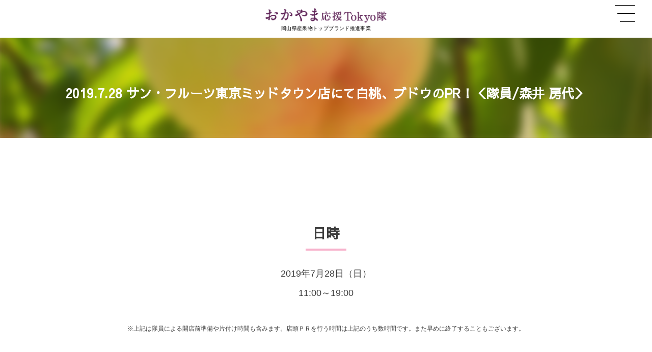

--- FILE ---
content_type: text/html; charset=UTF-8
request_url: https://www.okayamaoentai.com/2019_pr11
body_size: 14022
content:
<!DOCTYPE html><html lang="ja"><head prefix="og: http://ogp.me/ns# fb: http://ogp.me/ns/fb# article: http://ogp.me/ns/article#"><meta charset="utf-8" /><meta name="viewport" content="width=device-width,initial-scale=1,minimum-scale=1,user-scalable=yes" /><meta name="description" content="日時 2019年7月28日（日）11:00～19:00 ※上記は隊員による開店前準備や片付け時間も含みます。店頭ＰＲを行う時間は上記のうち数時間です。また早めに終了することもございます。 担当隊員 実施内容 岡山県産白桃、ブドウの試食提供＆PR 場所 サン・フルーツ 東京ミッドタウン店東京都港区赤坂9-7-4 　2019年 PRスケジュール一覧　" /><meta name="keywords" content="2019おかやま応援隊" /><meta property="og:title" content="2019.7.28 サン・フルーツ東京ミッドタウン店にて白桃、ブドウのPR！＜隊員/森井 房代＞" /><meta property="og:type" content="article" /><meta property="og:url" content="https://www.okayamaoentai.com/2019_pr11" /><meta property="og:image" content="https://www.okayamaoentai.com/wp-content/uploads/2021/02/白桃４.jpg" /><meta property="og:image:width" content="2048" /><meta property="og:image:height" content="1536" /><meta property="og:description" content="日時 2019年7月28日（日）11:00～19:00 ※上記は隊員による開店前準備や片付け時間も含みます。店頭ＰＲを行う時間は上記のうち数時間です。また早めに終了することもございます。 担当隊員 実施内容 岡山県産白桃、ブドウの試食提供＆PR 場所 サン・フルーツ 東京ミッドタウン店東京都港区赤坂9-7-4 　2019年 PRスケジュール一覧　" /><meta property="og:site_name" content="おかやま応援TOKYO隊" /><link rel="canonical" href="https://www.okayamaoentai.com/2019_pr11" /><title>2019.7.28 サン・フルーツ東京ミッドタウン店にて白桃、ブドウのPR！＜隊員/森井 房代＞  |  おかやま応援TOKYO隊</title>
<meta name='robots' content='max-image-preview:large' />
<link rel="dns-prefetch" href="//connect.facebook.net" /><link rel="dns-prefetch" href="//secure.gravatar.com" /><link rel="dns-prefetch" href="//api.pinterest.com" /><link rel="dns-prefetch" href="//jsoon.digitiminimi.com" /><link rel="dns-prefetch" href="//b.hatena.ne.jp" /><link rel="dns-prefetch" href="//platform.twitter.com" /><meta http-equiv="Last-Modified" content="金, 12 3月 2021 16:10:52 +0900" /><link rel="pingback" href="https://www.okayamaoentai.com/xmlrpc.php" /><link rel='dns-prefetch' href='//ajax.googleapis.com' />
<link rel="alternate" type="application/rss+xml" title="おかやま応援TOKYO隊 &raquo; フィード" href="https://www.okayamaoentai.com/feed" />
<link rel="alternate" type="application/rss+xml" title="おかやま応援TOKYO隊 &raquo; コメントフィード" href="https://www.okayamaoentai.com/comments/feed" />
<link rel="alternate" type="application/rss+xml" title="おかやま応援TOKYO隊 &raquo; 2019.7.28 サン・フルーツ東京ミッドタウン店にて白桃、ブドウのPR！＜隊員/森井 房代＞ のコメントのフィード" href="https://www.okayamaoentai.com/2019_pr11/feed" />
<link rel="alternate" title="oEmbed (JSON)" type="application/json+oembed" href="https://www.okayamaoentai.com/wp-json/oembed/1.0/embed?url=https%3A%2F%2Fwww.okayamaoentai.com%2F2019_pr11" />
<link rel="alternate" title="oEmbed (XML)" type="text/xml+oembed" href="https://www.okayamaoentai.com/wp-json/oembed/1.0/embed?url=https%3A%2F%2Fwww.okayamaoentai.com%2F2019_pr11&#038;format=xml" />
<style id='wp-img-auto-sizes-contain-inline-css' type='text/css'>
img:is([sizes=auto i],[sizes^="auto," i]){contain-intrinsic-size:3000px 1500px}
/*# sourceURL=wp-img-auto-sizes-contain-inline-css */
</style>
<style id='wp-block-heading-inline-css' type='text/css'>
h1:where(.wp-block-heading).has-background,h2:where(.wp-block-heading).has-background,h3:where(.wp-block-heading).has-background,h4:where(.wp-block-heading).has-background,h5:where(.wp-block-heading).has-background,h6:where(.wp-block-heading).has-background{padding:1.25em 2.375em}h1.has-text-align-left[style*=writing-mode]:where([style*=vertical-lr]),h1.has-text-align-right[style*=writing-mode]:where([style*=vertical-rl]),h2.has-text-align-left[style*=writing-mode]:where([style*=vertical-lr]),h2.has-text-align-right[style*=writing-mode]:where([style*=vertical-rl]),h3.has-text-align-left[style*=writing-mode]:where([style*=vertical-lr]),h3.has-text-align-right[style*=writing-mode]:where([style*=vertical-rl]),h4.has-text-align-left[style*=writing-mode]:where([style*=vertical-lr]),h4.has-text-align-right[style*=writing-mode]:where([style*=vertical-rl]),h5.has-text-align-left[style*=writing-mode]:where([style*=vertical-lr]),h5.has-text-align-right[style*=writing-mode]:where([style*=vertical-rl]),h6.has-text-align-left[style*=writing-mode]:where([style*=vertical-lr]),h6.has-text-align-right[style*=writing-mode]:where([style*=vertical-rl]){rotate:180deg}
/*# sourceURL=https://www.okayamaoentai.com/wp-includes/blocks/heading/style.min.css */
</style>
<style id='wp-block-paragraph-inline-css' type='text/css'>
.is-small-text{font-size:.875em}.is-regular-text{font-size:1em}.is-large-text{font-size:2.25em}.is-larger-text{font-size:3em}.has-drop-cap:not(:focus):first-letter{float:left;font-size:8.4em;font-style:normal;font-weight:100;line-height:.68;margin:.05em .1em 0 0;text-transform:uppercase}body.rtl .has-drop-cap:not(:focus):first-letter{float:none;margin-left:.1em}p.has-drop-cap.has-background{overflow:hidden}:root :where(p.has-background){padding:1.25em 2.375em}:where(p.has-text-color:not(.has-link-color)) a{color:inherit}p.has-text-align-left[style*="writing-mode:vertical-lr"],p.has-text-align-right[style*="writing-mode:vertical-rl"]{rotate:180deg}
/*# sourceURL=https://www.okayamaoentai.com/wp-includes/blocks/paragraph/style.min.css */
</style>
<style id='wp-block-list-inline-css' type='text/css'>
ol,ul{box-sizing:border-box}:root :where(.wp-block-list.has-background){padding:1.25em 2.375em}
/*# sourceURL=https://www.okayamaoentai.com/wp-includes/blocks/list/style.min.css */
</style>
<style id='wp-block-library-inline-css' type='text/css'>
:root{--wp-block-synced-color:#7a00df;--wp-block-synced-color--rgb:122,0,223;--wp-bound-block-color:var(--wp-block-synced-color);--wp-editor-canvas-background:#ddd;--wp-admin-theme-color:#007cba;--wp-admin-theme-color--rgb:0,124,186;--wp-admin-theme-color-darker-10:#006ba1;--wp-admin-theme-color-darker-10--rgb:0,107,160.5;--wp-admin-theme-color-darker-20:#005a87;--wp-admin-theme-color-darker-20--rgb:0,90,135;--wp-admin-border-width-focus:2px}@media (min-resolution:192dpi){:root{--wp-admin-border-width-focus:1.5px}}.wp-element-button{cursor:pointer}:root .has-very-light-gray-background-color{background-color:#eee}:root .has-very-dark-gray-background-color{background-color:#313131}:root .has-very-light-gray-color{color:#eee}:root .has-very-dark-gray-color{color:#313131}:root .has-vivid-green-cyan-to-vivid-cyan-blue-gradient-background{background:linear-gradient(135deg,#00d084,#0693e3)}:root .has-purple-crush-gradient-background{background:linear-gradient(135deg,#34e2e4,#4721fb 50%,#ab1dfe)}:root .has-hazy-dawn-gradient-background{background:linear-gradient(135deg,#faaca8,#dad0ec)}:root .has-subdued-olive-gradient-background{background:linear-gradient(135deg,#fafae1,#67a671)}:root .has-atomic-cream-gradient-background{background:linear-gradient(135deg,#fdd79a,#004a59)}:root .has-nightshade-gradient-background{background:linear-gradient(135deg,#330968,#31cdcf)}:root .has-midnight-gradient-background{background:linear-gradient(135deg,#020381,#2874fc)}:root{--wp--preset--font-size--normal:16px;--wp--preset--font-size--huge:42px}.has-regular-font-size{font-size:1em}.has-larger-font-size{font-size:2.625em}.has-normal-font-size{font-size:var(--wp--preset--font-size--normal)}.has-huge-font-size{font-size:var(--wp--preset--font-size--huge)}.has-text-align-center{text-align:center}.has-text-align-left{text-align:left}.has-text-align-right{text-align:right}.has-fit-text{white-space:nowrap!important}#end-resizable-editor-section{display:none}.aligncenter{clear:both}.items-justified-left{justify-content:flex-start}.items-justified-center{justify-content:center}.items-justified-right{justify-content:flex-end}.items-justified-space-between{justify-content:space-between}.screen-reader-text{border:0;clip-path:inset(50%);height:1px;margin:-1px;overflow:hidden;padding:0;position:absolute;width:1px;word-wrap:normal!important}.screen-reader-text:focus{background-color:#ddd;clip-path:none;color:#444;display:block;font-size:1em;height:auto;left:5px;line-height:normal;padding:15px 23px 14px;text-decoration:none;top:5px;width:auto;z-index:100000}html :where(.has-border-color){border-style:solid}html :where([style*=border-top-color]){border-top-style:solid}html :where([style*=border-right-color]){border-right-style:solid}html :where([style*=border-bottom-color]){border-bottom-style:solid}html :where([style*=border-left-color]){border-left-style:solid}html :where([style*=border-width]){border-style:solid}html :where([style*=border-top-width]){border-top-style:solid}html :where([style*=border-right-width]){border-right-style:solid}html :where([style*=border-bottom-width]){border-bottom-style:solid}html :where([style*=border-left-width]){border-left-style:solid}html :where(img[class*=wp-image-]){height:auto;max-width:100%}:where(figure){margin:0 0 1em}html :where(.is-position-sticky){--wp-admin--admin-bar--position-offset:var(--wp-admin--admin-bar--height,0px)}@media screen and (max-width:600px){html :where(.is-position-sticky){--wp-admin--admin-bar--position-offset:0px}}

/*# sourceURL=wp-block-library-inline-css */
</style><style id='wp-block-spacer-inline-css' type='text/css'>
.wp-block-spacer{clear:both}
/*# sourceURL=https://www.okayamaoentai.com/wp-includes/blocks/spacer/style.min.css */
</style>
<style id='dp-ex-blocks-blog-card-style-inline-css' type='text/css'>
body .deb-blog-card{position:relative;padding:20px;font-size:13.5px;line-height:1.6;max-width:860px;margin:var(--spacing-block-top, 40px) auto var(--spacing-block-bottom, 40px) auto;border:1px solid var(--deb-bc-border-color, rgba(170,170,170,0.48));border-radius:3px;-webkit-box-shadow:0 1px 1px rgba(0,0,0,0.05);box-shadow:0 1px 1px rgba(0,0,0,0.05);background-color:var(--deb-bc-bg-color, #fff);background-image:var(--deb-bc-bg-gradient, none);color:var(--deb-bc-font-color, #4b535a);-webkit-transition:all .3s ease;transition:all .3s ease}body .deb-blog-card>*{-webkit-box-sizing:border-box;box-sizing:border-box}body .deb-blog-card img{margin:0;padding:0}body .deb-blog-card a.deb-bc-anchor{color:var(--deb-bc-font-color, #4b535a);text-decoration:none;display:block}body .deb-blog-card a.deb-bc-anchor:hover{color:var(--deb-bc-font-color, #4b535a);text-decoration:none}body .deb-blog-card.has-label{margin-top:54px}body .deb-blog-card.has-label a.deb-bc-anchor{margin-top:14px}body .deb-blog-card:hover{-webkit-box-shadow:0 8px 24px -18px rgba(0,0,0,0.8);box-shadow:0 8px 24px -18px rgba(0,0,0,0.8)}body .deb-blog-card:hover img{-webkit-filter:none;filter:none;opacity:1}body .deb-blog-card.is-striped-background{background-image:repeating-linear-gradient(135deg, transparent, transparent 5px, rgba(255,255,255,0.22) 5px, rgba(255,255,255,0.22) 10px)}body p.deb-bc-headinig{position:absolute;top:-17px;display:-webkit-box;display:-ms-flexbox;display:flex;-webkit-box-align:center;-ms-flex-align:center;align-items:center;gap:8px;margin:0;padding:6px 8px;line-height:1.4;border-radius:3px;font-size:13px;border:1px solid var(--deb-bc-border-color, rgba(170,170,170,0.48));background-color:var(--deb-bc-bg-color, #fff);background-image:var(--deb-bc-bg-gradient, none)}body .deb-bc-wrap-content{display:-webkit-box;display:-ms-flexbox;display:flex}body .deb-bc-image-area{position:relative;width:120px;height:120px;display:inline-block;vertical-align:top;margin:0 0 0 15px;padding:0;-webkit-box-shadow:0 4px 10px -6px rgba(0,0,0,0.8);box-shadow:0 4px 10px -6px rgba(0,0,0,0.8);-webkit-transition:all .3s ease;transition:all .3s ease}body .deb-bc-image-area.pos-l{margin:0 15px 0 0}body .deb-bc-image-area:hover{-webkit-box-shadow:0 8px 20px -12px rgba(0,0,0,0.8);box-shadow:0 8px 20px -12px rgba(0,0,0,0.8);-webkit-transform:translateY(-3px);-ms-transform:translateY(-3px);transform:translateY(-3px)}body .deb-bc-image-area figure{width:100%;height:100%;margin:auto;padding:0}body .deb-bc-image-area img.deb-bc-image{width:100%;height:100%;-o-object-fit:cover;object-fit:cover}body .deb-bc-wrap-title-desc{display:inline-block;width:calc(100% - 135px);vertical-align:top}body .deb-bc-title{font-weight:bold;font-size:17px;line-height:1.4;vertical-align:top;margin-bottom:15px}body .deb-bc-desc{max-height:64px;overflow:hidden}body .deb-bc-footer{display:table;width:100%;margin-top:15px}body .deb-bc-footer.pos-l{text-align:right}body .deb-bc-footer img.bc-favicon{width:16px;height:16px;margin:0;padding:0;vertical-align:middle}body .deb-bc-footer .site-name{display:inline-block;font-size:11px;line-height:1.4;margin-left:15px;vertical-align:middle;opacity:.68}@media only screen and (max-width: 667px){body .deb-blog-card{padding:12px;font-size:12px}body .deb-blog-card .deb-bc-image-area{width:95px;height:95px}body .deb-blog-card .deb-bc-wrap-title-desc{width:calc(100% - 110px)}body .deb-bc-title{font-size:15px}body .deb-bc-desc{max-height:58px}}

/*# sourceURL=https://www.okayamaoentai.com/wp-content/plugins/dp-ex-blocks/css/dp-ex-blocks/blog-card/style.css */
</style>
<style id='dp-ex-blocks-button-style-inline-css' type='text/css'>
.deb-button.is-style-stripe a.btn,.deb-button.is-style-stripe a.deb-btn{background-image:repeating-linear-gradient(135deg, transparent, transparent 3px, rgba(255,255,255,0.2) 3px, rgba(255,255,255,0.2) 6px)}.deb-button.is-style-stripe a.btn::after,.deb-button.is-style-stripe a.deb-btn::after{background-image:repeating-linear-gradient(135deg, transparent, transparent 3px, rgba(255,255,255,0.2) 3px, rgba(255,255,255,0.2) 6px)}.deb-button .deb-button--inner{display:inline-block;vertical-align:middle;line-height:1.48}.deb-button.al-l a.btn,.deb-button.al-l a.deb-btn{margin:0 auto 0 0}.deb-button.al-c a.btn,.deb-button.al-c a.deb-btn{margin:0 auto}.deb-button.al-r a.btn,.deb-button.al-r a.deb-btn{margin:0 0 0 auto}body .entry a.btn,body .widget-box a.btn{text-decoration:none}body .entry a.btn:hover,body .widget-box a.btn:hover{text-decoration:none}body .entry a.deb-button-link.full-w,body .widget-box a.deb-button-link.full-w{display:block;width:100%}body .entry a.deb-button-link.bold,body .widget-box a.deb-button-link.bold{font-weight:bold}body .entry a.btn,body .entry a.deb-btn,body .widget-box a.btn,body .widget-box a.deb-btn{display:-webkit-box;display:-ms-flexbox;display:flex;width:-webkit-fit-content;width:-moz-fit-content;width:fit-content;-webkit-box-pack:center;-ms-flex-pack:center;justify-content:center;-webkit-box-align:center;-ms-flex-align:center;align-items:center;gap:6px;border-radius:var(--deb-btn--border-radius, inherit)}body .entry a.btn i,body .entry a.deb-btn i,body .widget-box a.btn i,body .widget-box a.deb-btn i{line-height:1}body .entry a.deb-btn,body .widget-box a.deb-btn{padding:var(--btn-ver-pd, 14px) var(--btn-hor-pd, 22px);color:var(--deb-btn--text-color, inherit);border:2px solid;border-color:var(--deb-btn--border-color, inherit);border-width:var(--deb-btn--border-width, 2px);background-color:var(--deb-btn--background-color, inherit);background-image:var(--deb-btn--background-gradient, inherit);margin:10px auto;text-decoration:none;text-align:center;font-weight:normal;line-height:initial;-webkit-transition:all .3s ease;transition:all .3s ease}body .entry a.deb-btn:hover,body .widget-box a.deb-btn:hover{text-decoration:none;color:var(--deb-btn--text-color, inherit);-webkit-box-shadow:0 6px 14px -4px var(--shadow-color, rgba(0,0,0,0.34));box-shadow:0 6px 14px -4px var(--shadow-color, rgba(0,0,0,0.34))}body .entry a.deb-btn:hover.shadow,body .widget-box a.deb-btn:hover.shadow{-webkit-box-shadow:0 18px 10px -10px var(--shadow-color, rgba(0,0,0,0.34));box-shadow:0 18px 10px -10px var(--shadow-color, rgba(0,0,0,0.34))}body .entry a.deb-btn.shadow,body .widget-box a.deb-btn.shadow{-webkit-box-shadow:0 6px 14px -4px var(--shadow-color, rgba(0,0,0,0.34));box-shadow:0 6px 14px -4px var(--shadow-color, rgba(0,0,0,0.34))}body .entry a.deb-btn:active,body .widget-box a.deb-btn:active{-webkit-transform:scale(0.95);-ms-transform:scale(0.95);transform:scale(0.95);outline:0}body .plx_widget .widget-box a.btn{display:inline-block}a.deb-button-link{position:relative;overflow:hidden}a.deb-button-link.is-shiny{text-shadow:0 -1px 0 rgba(0,0,0,0.38)}a.deb-button-link.is-shiny::after{content:'';position:absolute;top:0;left:0;right:0;bottom:50%;border-radius:0 0 var(--shiny-radius, 0) var(--shiny-radius, 0);background-image:-webkit-gradient(linear, left top, left bottom, from(rgba(255,255,255,0.56)), to(rgba(255,255,255,0.1)));background-image:linear-gradient(rgba(255,255,255,0.56), rgba(255,255,255,0.1))}a.deb-button-link>*{vertical-align:middle}

/*# sourceURL=https://www.okayamaoentai.com/wp-content/plugins/dp-ex-blocks/css/dp-ex-blocks/button/style.css */
</style>
<style id='global-styles-inline-css' type='text/css'>
:root{--wp--preset--aspect-ratio--square: 1;--wp--preset--aspect-ratio--4-3: 4/3;--wp--preset--aspect-ratio--3-4: 3/4;--wp--preset--aspect-ratio--3-2: 3/2;--wp--preset--aspect-ratio--2-3: 2/3;--wp--preset--aspect-ratio--16-9: 16/9;--wp--preset--aspect-ratio--9-16: 9/16;--wp--preset--color--black: #000000;--wp--preset--color--cyan-bluish-gray: #abb8c3;--wp--preset--color--white: #ffffff;--wp--preset--color--pale-pink: #f78da7;--wp--preset--color--vivid-red: #cf2e2e;--wp--preset--color--luminous-vivid-orange: #ff6900;--wp--preset--color--luminous-vivid-amber: #fcb900;--wp--preset--color--light-green-cyan: #7bdcb5;--wp--preset--color--vivid-green-cyan: #00d084;--wp--preset--color--pale-cyan-blue: #8ed1fc;--wp--preset--color--vivid-cyan-blue: #0693e3;--wp--preset--color--vivid-purple: #9b51e0;--wp--preset--gradient--vivid-cyan-blue-to-vivid-purple: linear-gradient(135deg,rgb(6,147,227) 0%,rgb(155,81,224) 100%);--wp--preset--gradient--light-green-cyan-to-vivid-green-cyan: linear-gradient(135deg,rgb(122,220,180) 0%,rgb(0,208,130) 100%);--wp--preset--gradient--luminous-vivid-amber-to-luminous-vivid-orange: linear-gradient(135deg,rgb(252,185,0) 0%,rgb(255,105,0) 100%);--wp--preset--gradient--luminous-vivid-orange-to-vivid-red: linear-gradient(135deg,rgb(255,105,0) 0%,rgb(207,46,46) 100%);--wp--preset--gradient--very-light-gray-to-cyan-bluish-gray: linear-gradient(135deg,rgb(238,238,238) 0%,rgb(169,184,195) 100%);--wp--preset--gradient--cool-to-warm-spectrum: linear-gradient(135deg,rgb(74,234,220) 0%,rgb(151,120,209) 20%,rgb(207,42,186) 40%,rgb(238,44,130) 60%,rgb(251,105,98) 80%,rgb(254,248,76) 100%);--wp--preset--gradient--blush-light-purple: linear-gradient(135deg,rgb(255,206,236) 0%,rgb(152,150,240) 100%);--wp--preset--gradient--blush-bordeaux: linear-gradient(135deg,rgb(254,205,165) 0%,rgb(254,45,45) 50%,rgb(107,0,62) 100%);--wp--preset--gradient--luminous-dusk: linear-gradient(135deg,rgb(255,203,112) 0%,rgb(199,81,192) 50%,rgb(65,88,208) 100%);--wp--preset--gradient--pale-ocean: linear-gradient(135deg,rgb(255,245,203) 0%,rgb(182,227,212) 50%,rgb(51,167,181) 100%);--wp--preset--gradient--electric-grass: linear-gradient(135deg,rgb(202,248,128) 0%,rgb(113,206,126) 100%);--wp--preset--gradient--midnight: linear-gradient(135deg,rgb(2,3,129) 0%,rgb(40,116,252) 100%);--wp--preset--font-size--small: 13px;--wp--preset--font-size--medium: 20px;--wp--preset--font-size--large: 36px;--wp--preset--font-size--x-large: 42px;--wp--preset--spacing--20: 0.44rem;--wp--preset--spacing--30: 0.67rem;--wp--preset--spacing--40: 1rem;--wp--preset--spacing--50: 1.5rem;--wp--preset--spacing--60: 2.25rem;--wp--preset--spacing--70: 3.38rem;--wp--preset--spacing--80: 5.06rem;--wp--preset--shadow--natural: 6px 6px 9px rgba(0, 0, 0, 0.2);--wp--preset--shadow--deep: 12px 12px 50px rgba(0, 0, 0, 0.4);--wp--preset--shadow--sharp: 6px 6px 0px rgba(0, 0, 0, 0.2);--wp--preset--shadow--outlined: 6px 6px 0px -3px rgb(255, 255, 255), 6px 6px rgb(0, 0, 0);--wp--preset--shadow--crisp: 6px 6px 0px rgb(0, 0, 0);}:where(.is-layout-flex){gap: 0.5em;}:where(.is-layout-grid){gap: 0.5em;}body .is-layout-flex{display: flex;}.is-layout-flex{flex-wrap: wrap;align-items: center;}.is-layout-flex > :is(*, div){margin: 0;}body .is-layout-grid{display: grid;}.is-layout-grid > :is(*, div){margin: 0;}:where(.wp-block-columns.is-layout-flex){gap: 2em;}:where(.wp-block-columns.is-layout-grid){gap: 2em;}:where(.wp-block-post-template.is-layout-flex){gap: 1.25em;}:where(.wp-block-post-template.is-layout-grid){gap: 1.25em;}.has-black-color{color: var(--wp--preset--color--black) !important;}.has-cyan-bluish-gray-color{color: var(--wp--preset--color--cyan-bluish-gray) !important;}.has-white-color{color: var(--wp--preset--color--white) !important;}.has-pale-pink-color{color: var(--wp--preset--color--pale-pink) !important;}.has-vivid-red-color{color: var(--wp--preset--color--vivid-red) !important;}.has-luminous-vivid-orange-color{color: var(--wp--preset--color--luminous-vivid-orange) !important;}.has-luminous-vivid-amber-color{color: var(--wp--preset--color--luminous-vivid-amber) !important;}.has-light-green-cyan-color{color: var(--wp--preset--color--light-green-cyan) !important;}.has-vivid-green-cyan-color{color: var(--wp--preset--color--vivid-green-cyan) !important;}.has-pale-cyan-blue-color{color: var(--wp--preset--color--pale-cyan-blue) !important;}.has-vivid-cyan-blue-color{color: var(--wp--preset--color--vivid-cyan-blue) !important;}.has-vivid-purple-color{color: var(--wp--preset--color--vivid-purple) !important;}.has-black-background-color{background-color: var(--wp--preset--color--black) !important;}.has-cyan-bluish-gray-background-color{background-color: var(--wp--preset--color--cyan-bluish-gray) !important;}.has-white-background-color{background-color: var(--wp--preset--color--white) !important;}.has-pale-pink-background-color{background-color: var(--wp--preset--color--pale-pink) !important;}.has-vivid-red-background-color{background-color: var(--wp--preset--color--vivid-red) !important;}.has-luminous-vivid-orange-background-color{background-color: var(--wp--preset--color--luminous-vivid-orange) !important;}.has-luminous-vivid-amber-background-color{background-color: var(--wp--preset--color--luminous-vivid-amber) !important;}.has-light-green-cyan-background-color{background-color: var(--wp--preset--color--light-green-cyan) !important;}.has-vivid-green-cyan-background-color{background-color: var(--wp--preset--color--vivid-green-cyan) !important;}.has-pale-cyan-blue-background-color{background-color: var(--wp--preset--color--pale-cyan-blue) !important;}.has-vivid-cyan-blue-background-color{background-color: var(--wp--preset--color--vivid-cyan-blue) !important;}.has-vivid-purple-background-color{background-color: var(--wp--preset--color--vivid-purple) !important;}.has-black-border-color{border-color: var(--wp--preset--color--black) !important;}.has-cyan-bluish-gray-border-color{border-color: var(--wp--preset--color--cyan-bluish-gray) !important;}.has-white-border-color{border-color: var(--wp--preset--color--white) !important;}.has-pale-pink-border-color{border-color: var(--wp--preset--color--pale-pink) !important;}.has-vivid-red-border-color{border-color: var(--wp--preset--color--vivid-red) !important;}.has-luminous-vivid-orange-border-color{border-color: var(--wp--preset--color--luminous-vivid-orange) !important;}.has-luminous-vivid-amber-border-color{border-color: var(--wp--preset--color--luminous-vivid-amber) !important;}.has-light-green-cyan-border-color{border-color: var(--wp--preset--color--light-green-cyan) !important;}.has-vivid-green-cyan-border-color{border-color: var(--wp--preset--color--vivid-green-cyan) !important;}.has-pale-cyan-blue-border-color{border-color: var(--wp--preset--color--pale-cyan-blue) !important;}.has-vivid-cyan-blue-border-color{border-color: var(--wp--preset--color--vivid-cyan-blue) !important;}.has-vivid-purple-border-color{border-color: var(--wp--preset--color--vivid-purple) !important;}.has-vivid-cyan-blue-to-vivid-purple-gradient-background{background: var(--wp--preset--gradient--vivid-cyan-blue-to-vivid-purple) !important;}.has-light-green-cyan-to-vivid-green-cyan-gradient-background{background: var(--wp--preset--gradient--light-green-cyan-to-vivid-green-cyan) !important;}.has-luminous-vivid-amber-to-luminous-vivid-orange-gradient-background{background: var(--wp--preset--gradient--luminous-vivid-amber-to-luminous-vivid-orange) !important;}.has-luminous-vivid-orange-to-vivid-red-gradient-background{background: var(--wp--preset--gradient--luminous-vivid-orange-to-vivid-red) !important;}.has-very-light-gray-to-cyan-bluish-gray-gradient-background{background: var(--wp--preset--gradient--very-light-gray-to-cyan-bluish-gray) !important;}.has-cool-to-warm-spectrum-gradient-background{background: var(--wp--preset--gradient--cool-to-warm-spectrum) !important;}.has-blush-light-purple-gradient-background{background: var(--wp--preset--gradient--blush-light-purple) !important;}.has-blush-bordeaux-gradient-background{background: var(--wp--preset--gradient--blush-bordeaux) !important;}.has-luminous-dusk-gradient-background{background: var(--wp--preset--gradient--luminous-dusk) !important;}.has-pale-ocean-gradient-background{background: var(--wp--preset--gradient--pale-ocean) !important;}.has-electric-grass-gradient-background{background: var(--wp--preset--gradient--electric-grass) !important;}.has-midnight-gradient-background{background: var(--wp--preset--gradient--midnight) !important;}.has-small-font-size{font-size: var(--wp--preset--font-size--small) !important;}.has-medium-font-size{font-size: var(--wp--preset--font-size--medium) !important;}.has-large-font-size{font-size: var(--wp--preset--font-size--large) !important;}.has-x-large-font-size{font-size: var(--wp--preset--font-size--x-large) !important;}
/*# sourceURL=global-styles-inline-css */
</style>

<style id='classic-theme-styles-inline-css' type='text/css'>
/*! This file is auto-generated */
.wp-block-button__link{color:#fff;background-color:#32373c;border-radius:9999px;box-shadow:none;text-decoration:none;padding:calc(.667em + 2px) calc(1.333em + 2px);font-size:1.125em}.wp-block-file__button{background:#32373c;color:#fff;text-decoration:none}
/*# sourceURL=/wp-includes/css/classic-themes.min.css */
</style>
<link rel="preload" as="style" onload="this.onload=null;this.rel='stylesheet'" id='core-button-style-css-css' href='https://www.okayamaoentai.com/wp-content/plugins/dp-ex-blocks/css/core/button/style.css?ver=3.1.1.1' type='text/css' media='all' />
<link rel="preload" as="style" onload="this.onload=null;this.rel='stylesheet'" id='core-columns-style-css-css' href='https://www.okayamaoentai.com/wp-content/plugins/dp-ex-blocks/css/core/columns/style.css?ver=3.1.1.1' type='text/css' media='all' />
<link rel="preload" as="style" onload="this.onload=null;this.rel='stylesheet'" id='core-cover-style-css-css' href='https://www.okayamaoentai.com/wp-content/plugins/dp-ex-blocks/css/core/cover/style.css?ver=3.1.1.1' type='text/css' media='all' />
<link rel="preload" as="style" onload="this.onload=null;this.rel='stylesheet'" id='core-details-style-css-css' href='https://www.okayamaoentai.com/wp-content/plugins/dp-ex-blocks/css/core/details/style.css?ver=3.1.1.1' type='text/css' media='all' />
<link rel="preload" as="style" onload="this.onload=null;this.rel='stylesheet'" id='core-file-style-css-css' href='https://www.okayamaoentai.com/wp-content/plugins/dp-ex-blocks/css/core/file/style.css?ver=3.1.1.1' type='text/css' media='all' />
<link rel="preload" as="style" onload="this.onload=null;this.rel='stylesheet'" id='core-gallery-style-css-css' href='https://www.okayamaoentai.com/wp-content/plugins/dp-ex-blocks/css/core/gallery/style.css?ver=3.1.1.1' type='text/css' media='all' />
<link rel="preload" as="style" onload="this.onload=null;this.rel='stylesheet'" id='core-heading-style-css-css' href='https://www.okayamaoentai.com/wp-content/plugins/dp-ex-blocks/css/core/heading/style.css?ver=3.1.1.1' type='text/css' media='all' />
<link rel="preload" as="style" onload="this.onload=null;this.rel='stylesheet'" id='core-image-style-css-css' href='https://www.okayamaoentai.com/wp-content/plugins/dp-ex-blocks/css/core/image/style.css?ver=3.1.1.1' type='text/css' media='all' />
<link rel="preload" as="style" onload="this.onload=null;this.rel='stylesheet'" id='core-list-style-css-css' href='https://www.okayamaoentai.com/wp-content/plugins/dp-ex-blocks/css/core/list/style.css?ver=3.1.1.1' type='text/css' media='all' />
<link rel="preload" as="style" onload="this.onload=null;this.rel='stylesheet'" id='core-media-text-style-css-css' href='https://www.okayamaoentai.com/wp-content/plugins/dp-ex-blocks/css/core/media-text/style.css?ver=3.1.1.1' type='text/css' media='all' />
<link rel="preload" as="style" onload="this.onload=null;this.rel='stylesheet'" id='core-paragraph-style-css-css' href='https://www.okayamaoentai.com/wp-content/plugins/dp-ex-blocks/css/core/paragraph/style.css?ver=3.1.1.1' type='text/css' media='all' />
<link rel="preload" as="style" onload="this.onload=null;this.rel='stylesheet'" id='core-preformatted-style-css-css' href='https://www.okayamaoentai.com/wp-content/plugins/dp-ex-blocks/css/core/preformatted/style.css?ver=3.1.1.1' type='text/css' media='all' />
<link rel="preload" as="style" onload="this.onload=null;this.rel='stylesheet'" id='core-pullquote-style-css-css' href='https://www.okayamaoentai.com/wp-content/plugins/dp-ex-blocks/css/core/pullquote/style.css?ver=3.1.1.1' type='text/css' media='all' />
<link rel="preload" as="style" onload="this.onload=null;this.rel='stylesheet'" id='core-separator-style-css-css' href='https://www.okayamaoentai.com/wp-content/plugins/dp-ex-blocks/css/core/separator/style.css?ver=3.1.1.1' type='text/css' media='all' />
<link rel="preload" as="style" onload="this.onload=null;this.rel='stylesheet'" id='core-social-links-style-css-css' href='https://www.okayamaoentai.com/wp-content/plugins/dp-ex-blocks/css/core/social-links/style.css?ver=3.1.1.1' type='text/css' media='all' />
<link rel="preload" as="style" onload="this.onload=null;this.rel='stylesheet'" id='core-table-style-css-css' href='https://www.okayamaoentai.com/wp-content/plugins/dp-ex-blocks/css/core/table/style.css?ver=3.1.1.1' type='text/css' media='all' />
<link rel="preload" as="style" onload="this.onload=null;this.rel='stylesheet'" id='core-video-style-css-css' href='https://www.okayamaoentai.com/wp-content/plugins/dp-ex-blocks/css/core/video/style.css?ver=3.1.1.1' type='text/css' media='all' />
<link rel="preload" as="style" onload="this.onload=null;this.rel='stylesheet'" id='contact-form-7-css' href='https://www.okayamaoentai.com/wp-content/plugins/contact-form-7/includes/css/styles.css?ver=6.1.4' type='text/css' media='all' />
<link rel="preload" as="style" onload="this.onload=null;this.rel='stylesheet'" id='contact-form-7-confirm-css' href='https://www.okayamaoentai.com/wp-content/plugins/contact-form-7-add-confirm/includes/css/styles.css?ver=5.1' type='text/css' media='all' />
<link rel="preload" as="style" onload="this.onload=null;this.rel='stylesheet'" id='widgetopts-styles-css' href='https://www.okayamaoentai.com/wp-content/plugins/widget-options/assets/css/widget-options.css?ver=4.1.3' type='text/css' media='all' />
<link rel="preload" as="style" onload="this.onload=null;this.rel='stylesheet'" id='dp-wp-block-library-css' href='https://www.okayamaoentai.com/wp-content/themes/dp-infinitii/css/wp-blocks.css?ver=1.1.4.1' type='text/css' media='all' />
<link rel='stylesheet' id='digipress-css' href='https://www.okayamaoentai.com/wp-content/themes/dp-infinitii/css/style.css?ver=20251128090036' type='text/css' media='all' />
<link rel="preload" as="style" onload="this.onload=null;this.rel='stylesheet'" id='deb-style-blocks-common-css' href='https://www.okayamaoentai.com/wp-content/plugins/dp-ex-blocks/dist/style-backend.css?ver=3.1.1.1' type='text/css' media='all' />
<style id='deb-common-styles-inline-css' type='text/css'>
:root{--deb-primary-color:#f7b2cc;--deb-base-font-color:#3c3c3c;--deb-container-bg-color:#ffffff;}body [class*="-reset--line-center-btm"][class*="-keycolor"]::after{--deb-line-color:#f7b2cc;}body [class*="-line-btm"][class*="-keycolor"]::after{border-color:#f7b2cc;}body [class*="-reset--line-left"][class*="-keycolor"]::after{--deb-line-color:#f7b2cc;}body [class*="-reset--deco-circle"][class*="-keycolor"]::after{--deb-circle-color:rgba(247,178,204,.24);--deb-circle-color-ov1:rgba(247,178,204,.3);--deb-circle-color-ov2:rgba(247,178,204,.15);}body p.is-style-box-deco-balloon{background-color:#f7b2cc;color:#ffffff;}body p.is-style-box-deco-balloon::after{border-color:#f7b2cc transparent transparent;}
/*# sourceURL=deb-common-styles-inline-css */
</style>
<link rel="preload" as="style" onload="this.onload=null;this.rel='stylesheet'" id='wow-css' href='https://www.okayamaoentai.com/wp-content/themes/dp-infinitii/css/animate.css?ver=1.1.4.1' type='text/css' media='all' />
<link rel="preload" as="style" onload="this.onload=null;this.rel='stylesheet'" id='dp-swiper-css' href='https://www.okayamaoentai.com/wp-content/themes/dp-infinitii/css/swiper.css?ver=1.1.4.1' type='text/css' media='all' />
<link rel='stylesheet' id='dp-visual-css' href='https://www.okayamaoentai.com/wp-content/uploads/digipress/infinitii/css/visual-custom.css?ver=20251209081840' type='text/css' media='all' />
<link rel="preload" as="style" onload="this.onload=null;this.rel='stylesheet'" id='air-datepicker-css' href='https://www.okayamaoentai.com/wp-content/themes/dp-infinitii/css/datepicker.min.css?ver=1.1.4.1' type='text/css' media='all' />
<link rel="https://api.w.org/" href="https://www.okayamaoentai.com/wp-json/" /><link rel="alternate" title="JSON" type="application/json" href="https://www.okayamaoentai.com/wp-json/wp/v2/posts/924" /><link rel="EditURI" type="application/rsd+xml" title="RSD" href="https://www.okayamaoentai.com/xmlrpc.php?rsd" />
<link rel='shortlink' href='https://www.okayamaoentai.com/?p=924' />

<link rel="preconnect" href="https://fonts.gstatic.com" /><link href="https://fonts.googleapis.com/css2?family=Sawarabi+Gothic&display=swap" rel="preload" as="style" onload="this.onload=null;this.rel='stylesheet'" /><link rel="icon" href="https://www.okayamaoentai.com/wp-content/uploads/2021/03/cropped-favi3-32x32.jpg" sizes="32x32" />
<link rel="icon" href="https://www.okayamaoentai.com/wp-content/uploads/2021/03/cropped-favi3-192x192.jpg" sizes="192x192" />
<link rel="apple-touch-icon" href="https://www.okayamaoentai.com/wp-content/uploads/2021/03/cropped-favi3-180x180.jpg" />
<meta name="msapplication-TileImage" content="https://www.okayamaoentai.com/wp-content/uploads/2021/03/cropped-favi3-270x270.jpg" />
<link rel="preload" as="style" onload="this.onload=null;this.rel='stylesheet'" id='dp-ex-blocks-blog-card-style-css-css' href='https://www.okayamaoentai.com/wp-content/plugins/dp-ex-blocks/css/dp-ex-blocks/blog-card/style.css?ver=3.1.1.1' type='text/css' media='all' />
<link rel="preload" as="style" onload="this.onload=null;this.rel='stylesheet'" id='dp-ex-blocks-button-style-css-css' href='https://www.okayamaoentai.com/wp-content/plugins/dp-ex-blocks/css/dp-ex-blocks/button/style.css?ver=3.1.1.1' type='text/css' media='all' />
</head><body data-rsssl=1 class="wp-singular post-template-default single single-post postid-924 single-format-standard wp-theme-dp-infinitii main-body pc not-home no_global_menu" data-use-pjax="true" data-pjax-transition="true" data-use-wow="true" data-ct-sns-cache="true" data-ct-sns-cache-time="86400000"><header id="header_bar" class="header_bar pc no_global_menu"><div class="h_group"><h1 class="hd-title img wow fadeInDown" data-wow-delay="0.1s"><a href="https://www.okayamaoentai.com/" title="おかやま応援TOKYO隊"><img src="https://www.okayamaoentai.com/wp-content/uploads/2021/03/jjj.png" alt="おかやま応援TOKYO隊" /></a></h1><h2 class="caption wow fadeInUp" data-wow-delay="0.1s">岡山県産果物トップブランド推進事業</h2></div></header>
<div id="dp_main_wrapper" class="main-wrapper" aria-live="polite"><div id="dp-pjax-wrapper" data-barba="wrapper"><div class="dp-pjax-container" data-barba="container" data-barba-namespace="home"><div id="container" class="dp-container pc is-change-hue not-home singular no_global_menu no_breadcrumb"><section id="ct-hd" class="ct-hd no_breadcrumb bgimg"><div id="ct-whole" class="ct-whole bgimg not-home singular no_global_menu no_breadcrumb singular"><div class="inner-bg" role="img" style="--bg-image:url('//www.okayamaoentai.com/wp-content/uploads/2021/02/白桃４.jpg')"></div><div class="hd-content"><h2 class="hd-title single-title wow fadeInDown" data-wow-delay="0.4s"><span>2019.7.28 サン・フルーツ東京ミッドタウン店にて白桃、ブドウのPR！＜隊員/森井 房代＞</span></h2></div></div></section><div class="content-wrap incontainer clearfix one-col not-home singular no_global_menu no_breadcrumb">
<main id="content" class="content one-col narrow"><div class="widget-content top clearfix"><div id="block-2" class="widget widget-box widget_block  slider_fx"></div><div id="block-3" class="widget widget-box widget_block  slider_fx"></div><div id="block-4" class="widget widget-box widget_block  slider_fx"></div><div id="block-5" class="widget widget-box widget_block  slider_fx"></div><div id="block-6" class="widget widget-box widget_block  slider_fx"></div><div id="block-7" class="widget widget-box widget_block  slider_fx"></div></div><article id="post-924" class="single-article post-924 post type-post status-publish format-standard has-post-thumbnail category-pr tag-14"><div class="entry entry-content">
<h3 class="is-style-reset--line-center-btm-bold-keycolor wp-block-heading" id="e697a5e69982-1">日時</h3>



<p class="has-text-align-center"><span class="disp-blk al-c"><span class="ft18px">2019年7月28日（日）<br>11:00～19:00</span></span></p>



<p class="has-text-align-center"><span class="ft12px">※上記は隊員による開店前準備や片付け時間も含みます。店頭ＰＲを行う時間は上記のうち数時間です。また早めに終了することもございます。</span></p>



<div style="height:40px" aria-hidden="true" class="wp-block-spacer"></div>



<h3 class="is-style-reset--line-center-btm-bold-keycolor wp-block-heading" id="e68b85e5bd93e99a8ae593a1-2">担当隊員</h3>


<div class="deb-blog-card" style="border-radius:15px;"><a href="https://www.okayamaoentai.com/member_morii" class="deb-bc-anchor"><div class="deb-bc-wrap-content"><div class="deb-bc-image-area pos-l"><figure><img decoding="async" src="https://www.okayamaoentai.com/wp-content/uploads/2021/01/oka_morii.jpg" width="120" height="120" class="deb-bc-image" alt="Thumbnail" /></figure></div><div class="deb-bc-wrap-title-desc"><div class="deb-bc-title">森井 房代</div><div class="deb-bc-desc">森井 房代（もりい ふさよ） 東京都在住 保有資格 ／にんべんだしアンバサダー 入隊 ／ 2019年～ 岡山の高級フルーツをみなさんに食べていただけるように頑張ります！ 　新規隊員募集！　 　隊員専用ページ　</div></div></div><div class="deb-bc-footer pos-l"><img decoding="async" src="https://www.google.com/s2/favicons?domain=www.okayamaoentai.com" width="16" height="16" class="bc-favicon" alt="favicon" /><span class="site-name">おかやま応援TOKYO隊</span></div></a></div>


<div style="height:40px" aria-hidden="true" class="wp-block-spacer"></div>



<h3 class="is-style-reset--line-center-btm-bold-keycolor wp-block-heading" id="e5ae9fe696bde58685e5aeb9-3">実施内容</h3>



<ul class="in-max-width wp-block-list"><li>岡山県産白桃、ブドウの試食提供＆PR</li></ul>



<h3 class="is-style-reset--line-center-btm-bold-keycolor wp-block-heading" id="e5a0b4e68980-4">場所</h3>



<p><span class="disp-blk al-c"><span class="ft18px">サン・フルーツ 東京ミッドタウン店</span><br><span class="ft14px">東京都港区赤坂9-7-4</span></span></p>



<p class="has-text-align-center">
<iframe src="https://www.google.com/maps/embed?pb=!1m18!1m12!1m3!1d3241.4341092679265!2d139.7282816159772!3d35.666311538396016!2m3!1f0!2f0!3f0!3m2!1i1024!2i768!4f13.1!3m3!1m2!1s0x60188b78c4b12a6d%3A0x6dab522a3f8a1e9a!2z44K144Oz44O744OV44Or44O844OEIOadseS6rOODn-ODg-ODieOCv-OCpuODs-W6lw!5e0!3m2!1sja!2sjp!4v1615189204225!5m2!1sja!2sjp" width="800" height="600" style="border:0;" allowfullscreen="" loading="lazy"></iframe>
</p>



<div style="height:60px" aria-hidden="true" class="wp-block-spacer"></div>



<div class="wp-block-dp-ex-blocks-button al-c"><a href="https://www.okayamaoentai.com/pr-schedule2019" class="deb-button-link btn disp-blk" style="border-radius:26px" role="button"><span class="deb-button--inner">　2019年 PRスケジュール一覧　</span></a></div>
</div></article><aside class="dp_related_posts clearfix horizontal one-col narrow"><h3 class="inside-title wow fadeInDown"><span>ほかのPR日程</span></h3><ul><li class=" wow fadeInUp"><div class="widget-post-thumb"><a href="https://www.okayamaoentai.com/20251206pr" title="2025.12.6伊勢丹新宿店にてぶどう・白桃PR！＜隊員/原 真智子＞" class="thumb-link"><figure class="post-thumb"><img src="https://www.okayamaoentai.com/wp-content/uploads/2021/02/オーロラ-500x308.jpg" alt="Thumbnail" width="120" height="80" class="thumb-img" /></figure></a></div><div class="excerpt_div has_thumb"><div class="meta-cat"><a href="https://www.okayamaoentai.com/category/pr" rel="tag" class="cat-link  cat-color3"><span class="cat-name">PR</span></a></div><h4 class="excerpt_title_wid"><a href="https://www.okayamaoentai.com/20251206pr" title="2025.12.6伊勢丹新宿店にてぶどう・白桃PR！＜隊員/原 真智子＞" class="list-link">2025.12.6伊勢丹新宿店にてぶどう・白桃PR！＜隊員/原 真智子＞</a></h4></div></li><li class=" wow fadeInUp"><div class="widget-post-thumb"><a href="https://www.okayamaoentai.com/20251207pr" title="2025.12.7伊勢丹新宿店にてぶどう・白桃PR！＜隊員/玉利 沙織＞" class="thumb-link"><figure class="post-thumb"><img src="https://www.okayamaoentai.com/wp-content/uploads/2021/02/オーロラ-500x308.jpg" alt="Thumbnail" width="120" height="80" class="thumb-img" /></figure></a></div><div class="excerpt_div has_thumb"><div class="meta-cat"><a href="https://www.okayamaoentai.com/category/pr" rel="tag" class="cat-link  cat-color3"><span class="cat-name">PR</span></a></div><h4 class="excerpt_title_wid"><a href="https://www.okayamaoentai.com/20251207pr" title="2025.12.7伊勢丹新宿店にてぶどう・白桃PR！＜隊員/玉利 沙織＞" class="list-link">2025.12.7伊勢丹新宿店にてぶどう・白桃PR！＜隊員/玉利 沙織＞</a></h4></div></li><li class=" wow fadeInUp"><div class="widget-post-thumb"><a href="https://www.okayamaoentai.com/20251010pr2" title="2025.10.10京王ストア 府中店にてブドウPR!＜隊員/玉利 沙織＞" class="thumb-link"><figure class="post-thumb"><img src="https://www.okayamaoentai.com/wp-content/uploads/2021/02/オーロラ-500x308.jpg" alt="Thumbnail" width="120" height="80" class="thumb-img" /></figure></a></div><div class="excerpt_div has_thumb"><div class="meta-cat"><a href="https://www.okayamaoentai.com/category/pr" rel="tag" class="cat-link  cat-color3"><span class="cat-name">PR</span></a></div><h4 class="excerpt_title_wid"><a href="https://www.okayamaoentai.com/20251010pr2" title="2025.10.10京王ストア 府中店にてブドウPR!＜隊員/玉利 沙織＞" class="list-link">2025.10.10京王ストア 府中店にてブドウPR!＜隊員/玉利 沙織＞</a></h4></div></li><li class=" wow fadeInUp"><div class="widget-post-thumb"><a href="https://www.okayamaoentai.com/20251009pr2" title="2025.10.9京王ストア 府中店にてブドウPR!＜隊員/室伏 香奈＞" class="thumb-link"><figure class="post-thumb"><img src="https://www.okayamaoentai.com/wp-content/uploads/2021/02/オーロラ-500x308.jpg" alt="Thumbnail" width="120" height="80" class="thumb-img" /></figure></a></div><div class="excerpt_div has_thumb"><div class="meta-cat"><a href="https://www.okayamaoentai.com/category/pr" rel="tag" class="cat-link  cat-color3"><span class="cat-name">PR</span></a></div><h4 class="excerpt_title_wid"><a href="https://www.okayamaoentai.com/20251009pr2" title="2025.10.9京王ストア 府中店にてブドウPR!＜隊員/室伏 香奈＞" class="list-link">2025.10.9京王ストア 府中店にてブドウPR!＜隊員/室伏 香奈＞</a></h4></div></li><li class=" wow fadeInUp"><div class="widget-post-thumb"><a href="https://www.okayamaoentai.com/20251008pr2" title="2025.10.8京王ストア 府中店にてブドウPR!＜隊員/庄内 菜穂子＞" class="thumb-link"><figure class="post-thumb"><img src="https://www.okayamaoentai.com/wp-content/uploads/2021/02/オーロラ-500x308.jpg" alt="Thumbnail" width="120" height="80" class="thumb-img" /></figure></a></div><div class="excerpt_div has_thumb"><div class="meta-cat"><a href="https://www.okayamaoentai.com/category/pr" rel="tag" class="cat-link  cat-color3"><span class="cat-name">PR</span></a></div><h4 class="excerpt_title_wid"><a href="https://www.okayamaoentai.com/20251008pr2" title="2025.10.8京王ストア 府中店にてブドウPR!＜隊員/庄内 菜穂子＞" class="list-link">2025.10.8京王ストア 府中店にてブドウPR!＜隊員/庄内 菜穂子＞</a></h4></div></li><li class=" wow fadeInUp"><div class="widget-post-thumb"><a href="https://www.okayamaoentai.com/20251010pr" title="2025.10.10京王ストア 桜ヶ丘店にてブドウPR!＜隊員/増田 智子＞" class="thumb-link"><figure class="post-thumb"><img src="https://www.okayamaoentai.com/wp-content/uploads/2021/02/オーロラ-500x308.jpg" alt="Thumbnail" width="120" height="80" class="thumb-img" /></figure></a></div><div class="excerpt_div has_thumb"><div class="meta-cat"><a href="https://www.okayamaoentai.com/category/pr" rel="tag" class="cat-link  cat-color3"><span class="cat-name">PR</span></a></div><h4 class="excerpt_title_wid"><a href="https://www.okayamaoentai.com/20251010pr" title="2025.10.10京王ストア 桜ヶ丘店にてブドウPR!＜隊員/増田 智子＞" class="list-link">2025.10.10京王ストア 桜ヶ丘店にてブドウPR!＜隊員/増田 智子＞</a></h4></div></li><li class=" wow fadeInUp"><div class="widget-post-thumb"><a href="https://www.okayamaoentai.com/20251009pr" title="2025.10.9京王ストア 桜ヶ丘店にてブドウPR!＜隊員/山岡 純子＞" class="thumb-link"><figure class="post-thumb"><img src="https://www.okayamaoentai.com/wp-content/uploads/2021/02/オーロラ-500x308.jpg" alt="Thumbnail" width="120" height="80" class="thumb-img" /></figure></a></div><div class="excerpt_div has_thumb"><div class="meta-cat"><a href="https://www.okayamaoentai.com/category/pr" rel="tag" class="cat-link  cat-color3"><span class="cat-name">PR</span></a></div><h4 class="excerpt_title_wid"><a href="https://www.okayamaoentai.com/20251009pr" title="2025.10.9京王ストア 桜ヶ丘店にてブドウPR!＜隊員/山岡 純子＞" class="list-link">2025.10.9京王ストア 桜ヶ丘店にてブドウPR!＜隊員/山岡 純子＞</a></h4></div></li><li class=" wow fadeInUp"><div class="widget-post-thumb"><a href="https://www.okayamaoentai.com/20251008pr" title="2025.10.8京王ストア 桜ヶ丘店にてブドウPR!＜隊員/増田 智子＞" class="thumb-link"><figure class="post-thumb"><img src="https://www.okayamaoentai.com/wp-content/uploads/2021/02/オーロラ-500x308.jpg" alt="Thumbnail" width="120" height="80" class="thumb-img" /></figure></a></div><div class="excerpt_div has_thumb"><div class="meta-cat"><a href="https://www.okayamaoentai.com/category/pr" rel="tag" class="cat-link  cat-color3"><span class="cat-name">PR</span></a></div><h4 class="excerpt_title_wid"><a href="https://www.okayamaoentai.com/20251008pr" title="2025.10.8京王ストア 桜ヶ丘店にてブドウPR!＜隊員/増田 智子＞" class="list-link">2025.10.8京王ストア 桜ヶ丘店にてブドウPR!＜隊員/増田 智子＞</a></h4></div></li></ul></aside><div id="single_float_div" class="single_float_div"><input type="checkbox" role="button" id="share-tgl-chk" title="shares" /><label for="share-tgl-chk" aria-hidden="true" class="share-tgl" title="shares"><i class="icon-share"></i></label><div class="inner"><div class="loop-share-num ct-shares" data-url="https://www.okayamaoentai.com/2019_pr11"><div class="stitle">Share / Subscribe</div><div class="sitem bg-likes ct-fb"><a href="https://www.facebook.com/sharer/sharer.php?u=https%3A%2F%2Fwww.okayamaoentai.com%2F2019_pr11&t=2019.7.28+%E3%82%B5%E3%83%B3%E3%83%BB%E3%83%95%E3%83%AB%E3%83%BC%E3%83%84%E6%9D%B1%E4%BA%AC%E3%83%9F%E3%83%83%E3%83%89%E3%82%BF%E3%82%A6%E3%83%B3%E5%BA%97%E3%81%AB%E3%81%A6%E7%99%BD%E6%A1%83%E3%80%81%E3%83%96%E3%83%89%E3%82%A6%E3%81%AEPR%EF%BC%81%EF%BC%9C%E9%9A%8A%E5%93%A1%2F%E6%A3%AE%E4%BA%95+%E6%88%BF%E4%BB%A3%EF%BC%9E+%7C+%E3%81%8A%E3%81%8B%E3%82%84%E3%81%BE%E5%BF%9C%E6%8F%B4TOKYO%E9%9A%8A" target="_blank" rel="nofollow"><i class="share-icon fb icon-facebook"></i><span class="share-num"></span></a><div class="sname">Facebook Likes</div></div><div class="sitem bg-line"><a href="https://lineit.line.me/share/ui?url=https%3A%2F%2Fwww.okayamaoentai.com%2F2019_pr11" target="_blank"><i class="share-icon ln icon-line"></i><span class="share-num"><i class="icon-email"></i></span></a><div class="sname">Send to LINE</div></div></div></div></div></main></div></div></div></div><footer id="footer" class="footer pc edge_shape_curve1_top is_svg_edge"><div class="ft-btm-row lo-co"><div class="ft_sns_links_wrapper wow fadeInDown"><ul class="sns_contact_icons menu_num_3"><li class="menu-item instagram"><a href="https://www.instagram.com/okayamaoentai" target="_blank" class="menu-link sns_link"><i class="menu-title has_cap icon-instagram"></i><span>Instagram</span></a></li><li class="menu-item youtube"><a href="https://youtube.com/playlist?list=PL1oBmwXVE12ySO-8p1I8b9VWultn_R06W" target="_blank" class="menu-link sns_link"><i class="menu-title has_cap icon-youtube"></i><span>YouTube</span></a></li><li class="menu-item contact_url"><a href="https://www.vacavo.co.jp/contact-us" class="menu-link sns_link"><i class="menu-title has_cap icon-mail"></i><span>Contact</span></a></li></ul></div></div><div class="ft-btm-row wow fadeInUp"><ul id="footer_menu_ul" class="footer_menu_ul"><li id="menu-item-1058" class="menu-item menu-item-type-custom menu-item-object-custom menu-item-home"><a href="https://www.okayamaoentai.com/" class="menu-link"><span class="menu-title">ホーム</span></a></li>
<li id="menu-item-1102" class="menu-item menu-item-type-post_type menu-item-object-post"><a href="https://www.okayamaoentai.com/ouentaitoha" class="menu-link"><span class="menu-title">おかやま応援隊ってどんな活動をするの？</span></a></li>
<li id="menu-item-3375" class="menu-item menu-item-type-post_type menu-item-object-post"><a href="https://www.okayamaoentai.com/taiinbosyu2025" class="menu-link"><span class="menu-title">2025年隊員募集</span></a></li>
<li id="menu-item-3374" class="menu-item menu-item-type-post_type menu-item-object-post"><a href="https://www.okayamaoentai.com/taiinsenyou-2025" class="menu-link"><span class="menu-title">隊員専用ページ2025</span></a></li>
<li id="menu-item-1103" class="menu-item menu-item-type-post_type menu-item-object-post"><a href="https://www.okayamaoentai.com/taiinitiran" class="menu-link"><span class="menu-title">隊員一覧</span></a></li>
<li id="menu-item-1105" class="menu-item menu-item-type-custom menu-item-object-custom"><a href="https://www.okayamaoentai.com/category/schedule-year" class="menu-link"><span class="menu-title">年別ＰＲスケジュール一覧</span></a></li>
<li id="menu-item-1117" class="menu-item menu-item-type-post_type menu-item-object-post"><a href="https://www.okayamaoentai.com/unei" class="menu-link"><span class="menu-title">企業・メディアのみなさまからのお問い合わせ　</span></a></li>
</ul></div><div class="ft-btm-row copyright"><span class="cpmark">&copy;</span> 2026 <a href="https://www.okayamaoentai.com/"><small>おかやま応援TOKYO隊</small></a></div><svg class="svg_edge pos_top"><use xlink:href="#svg_edge_curve1"/></svg></footer>
<div id="gotop" class="pc"><i></i></div>
</div><div id="offcanvas_overlay" class="offcanvas_overlay"></div><div id="offcanvas_menu_area" class="offcanvas_menu_area"><div id="hd_sns_links" class="hd_sns_links"><ul class="sns_contact_icons menu_num_4"><li class="menu-item fb"><a href="https://facebook.com/" target="_blank" class="menu-link sns_link"><i class="menu-title has_cap icon-facebook"></i><span>Facebook</span></a></li><li class="menu-item instagram"><a href="https://instagram.com/" target="_blank" class="menu-link sns_link"><i class="menu-title has_cap icon-instagram"></i><span>Instagram</span></a></li><li class="menu-item youtube"><a href="https://www.youtube.com/" target="_blank" class="menu-link sns_link"><i class="menu-title has_cap icon-youtube"></i><span>YouTube</span></a></li><li class="menu-item contact_url"><a href="https://www.okayamaoentai.com/contact/" class="menu-link sns_link"><i class="menu-title has_cap icon-mail"></i><span>Contact</span></a></li></ul></div><div id="hidden_search_window" class="hidden_search"><form role="search" method="get" class="search-form no-params" action="https://www.okayamaoentai.com/" id="hidden-searchform"><div class="words-area"><label><span class="screen-reader-text">検索</span><input type="search" class="search-field" placeholder="キーワードを入力して検索" value="" name="s" title="検索" required /></label><button type="submit" class="search-btn"><i class="icon-search"></i></button></div></form></div><nav id="dp_hidden_menu" class="offcanvas_menu"><ul id="offcanvas_menu_ul" class="offcanvas_menu_ul use_pjax"><li id="menu-item-1058" class="menu-item menu-item-type-custom menu-item-object-custom menu-item-home"><a href="https://www.okayamaoentai.com/" class="menu-link delay_pjax"><span class="menu-title">ホーム</span></a></li>
<li id="menu-item-1102" class="menu-item menu-item-type-post_type menu-item-object-post"><a href="https://www.okayamaoentai.com/ouentaitoha" class="menu-link delay_pjax"><span class="menu-title">おかやま応援隊ってどんな活動をするの？</span></a></li>
<li id="menu-item-3375" class="menu-item menu-item-type-post_type menu-item-object-post"><a href="https://www.okayamaoentai.com/taiinbosyu2025" class="menu-link delay_pjax"><span class="menu-title">2025年隊員募集</span></a></li>
<li id="menu-item-3374" class="menu-item menu-item-type-post_type menu-item-object-post"><a href="https://www.okayamaoentai.com/taiinsenyou-2025" class="menu-link delay_pjax"><span class="menu-title">隊員専用ページ2025</span></a></li>
<li id="menu-item-1103" class="menu-item menu-item-type-post_type menu-item-object-post"><a href="https://www.okayamaoentai.com/taiinitiran" class="menu-link delay_pjax"><span class="menu-title">隊員一覧</span></a></li>
<li id="menu-item-1105" class="menu-item menu-item-type-custom menu-item-object-custom"><a href="https://www.okayamaoentai.com/category/schedule-year" class="menu-link delay_pjax"><span class="menu-title">年別ＰＲスケジュール一覧</span></a></li>
<li id="menu-item-1117" class="menu-item menu-item-type-post_type menu-item-object-post"><a href="https://www.okayamaoentai.com/unei" class="menu-link delay_pjax"><span class="menu-title">企業・メディアのみなさまからのお問い合わせ　</span></a></li>
</ul></nav></div><div id="offcanvas_menu_trigger" class="offcanvas_menu_trigger wow fadeInRight" role="button"><span class="trg_obj"><i></i></span></div><script type="speculationrules">
{"prefetch":[{"source":"document","where":{"and":[{"href_matches":"/*"},{"not":{"href_matches":["/wp-*.php","/wp-admin/*","/wp-content/uploads/*","/wp-content/*","/wp-content/plugins/*","/wp-content/themes/dp-infinitii/*","/*\\?(.+)"]}},{"not":{"selector_matches":"a[rel~=\"nofollow\"]"}},{"not":{"selector_matches":".no-prefetch, .no-prefetch a"}}]},"eagerness":"conservative"}]}
</script>
<script>function dp_theme_noactivate_copyright(){return;}</script><script src="https://ajax.googleapis.com/ajax/libs/jquery/3.7.1/jquery.min.js" id="jquery-js"></script>
<script id="vk-ltc-js-js-extra">
/* <![CDATA[ */
var vkLtc = {"ajaxurl":"https://www.okayamaoentai.com/wp-admin/admin-ajax.php"};
//# sourceURL=vk-ltc-js-js-extra
/* ]]> */
</script>
<script src="https://www.okayamaoentai.com/wp-content/plugins/vk-link-target-controller/js/script.min.js?ver=1.7.9.0" id="vk-ltc-js-js"></script>
<script src="https://www.okayamaoentai.com/wp-includes/js/dist/hooks.min.js?ver=dd5603f07f9220ed27f1" id="wp-hooks-js"></script>
<script src="https://www.okayamaoentai.com/wp-includes/js/dist/i18n.min.js?ver=c26c3dc7bed366793375" id="wp-i18n-js"></script>
<script id="wp-i18n-js-after">
/* <![CDATA[ */
wp.i18n.setLocaleData( { 'text direction\u0004ltr': [ 'ltr' ] } );
//# sourceURL=wp-i18n-js-after
/* ]]> */
</script>
<script src="https://www.okayamaoentai.com/wp-content/plugins/contact-form-7/includes/swv/js/index.js?ver=6.1.4" id="swv-js"></script>
<script id="contact-form-7-js-translations">
/* <![CDATA[ */
( function( domain, translations ) {
	var localeData = translations.locale_data[ domain ] || translations.locale_data.messages;
	localeData[""].domain = domain;
	wp.i18n.setLocaleData( localeData, domain );
} )( "contact-form-7", {"translation-revision-date":"2025-11-30 08:12:23+0000","generator":"GlotPress\/4.0.3","domain":"messages","locale_data":{"messages":{"":{"domain":"messages","plural-forms":"nplurals=1; plural=0;","lang":"ja_JP"},"This contact form is placed in the wrong place.":["\u3053\u306e\u30b3\u30f3\u30bf\u30af\u30c8\u30d5\u30a9\u30fc\u30e0\u306f\u9593\u9055\u3063\u305f\u4f4d\u7f6e\u306b\u7f6e\u304b\u308c\u3066\u3044\u307e\u3059\u3002"],"Error:":["\u30a8\u30e9\u30fc:"]}},"comment":{"reference":"includes\/js\/index.js"}} );
//# sourceURL=contact-form-7-js-translations
/* ]]> */
</script>
<script id="contact-form-7-js-before">
/* <![CDATA[ */
var wpcf7 = {
    "api": {
        "root": "https:\/\/www.okayamaoentai.com\/wp-json\/",
        "namespace": "contact-form-7\/v1"
    }
};
//# sourceURL=contact-form-7-js-before
/* ]]> */
</script>
<script src="https://www.okayamaoentai.com/wp-content/plugins/contact-form-7/includes/js/index.js?ver=6.1.4" id="contact-form-7-js"></script>
<script src="https://www.okayamaoentai.com/wp-includes/js/jquery/jquery.form.min.js?ver=4.3.0" id="jquery-form-js"></script>
<script src="https://www.okayamaoentai.com/wp-content/plugins/contact-form-7-add-confirm/includes/js/scripts.js?ver=5.1" id="contact-form-7-confirm-js"></script>
<script src="https://www.okayamaoentai.com/wp-includes/js/dist/vendor/react.min.js?ver=18.3.1.1" id="react-js"></script>
<script src="https://www.okayamaoentai.com/wp-includes/js/dist/vendor/react-dom.min.js?ver=18.3.1.1" id="react-dom-js"></script>
<script src="https://www.okayamaoentai.com/wp-includes/js/dist/vendor/react-jsx-runtime.min.js?ver=18.3.1" id="react-jsx-runtime-js"></script>
<script src="https://www.okayamaoentai.com/wp-includes/js/dist/dom-ready.min.js?ver=f77871ff7694fffea381" id="wp-dom-ready-js"></script>
<script src="https://www.okayamaoentai.com/wp-includes/js/dist/escape-html.min.js?ver=6561a406d2d232a6fbd2" id="wp-escape-html-js"></script>
<script src="https://www.okayamaoentai.com/wp-includes/js/dist/element.min.js?ver=6a582b0c827fa25df3dd" id="wp-element-js"></script>
<script id="dp_ex_blocks-frontend-js-extra">
/* <![CDATA[ */
var dpExBlocksMapVars = {"googleMapsApiKey":""};
//# sourceURL=dp_ex_blocks-frontend-js-extra
/* ]]> */
</script>
<script src="https://www.okayamaoentai.com/wp-content/plugins/dp-ex-blocks/dist/frontend.js?ver=28b87c585679f27390d6" id="dp_ex_blocks-frontend-js"></script>
<script src="https://www.okayamaoentai.com/wp-content/themes/dp-infinitii/inc/js/wow.min.js?ver=1.1.4.1" id="wow-js"></script>
<script src="https://www.okayamaoentai.com/wp-content/themes/dp-infinitii/inc/js/swiper.min.js?ver=6.9" id="dp-swiper-js"></script>
<script src="https://www.okayamaoentai.com/wp-content/themes/dp-infinitii/inc/js/jquery/jquery.easing.min.js?ver=1.1.4.1" id="easing-js"></script>
<script src="https://www.okayamaoentai.com/wp-content/themes/dp-infinitii/inc/js/jquery/jquery.fitvids.min.js?ver=1.1.4.1" id="fitvids-js"></script>
<script src="https://www.okayamaoentai.com/wp-content/themes/dp-infinitii/inc/js/scrollReveal.min.js?ver=1.1.4.1" id="scrollReveal-js"></script>
<script src="https://www.okayamaoentai.com/wp-content/themes/dp-infinitii/inc/js/anime.min.js?ver=1.1.4.1" id="anime-js"></script>
<script src="https://www.okayamaoentai.com/wp-content/themes/dp-infinitii/inc/js/jquery/jquery.sharecount.min.js?ver=1.1.4.1" id="sns-share-count-js"></script>
<script src="https://www.okayamaoentai.com/wp-content/themes/dp-infinitii/inc/js/barba-custom.min.js?ver=1.1.4.1" id="barba-js"></script>
<script src="https://www.okayamaoentai.com/wp-includes/js/imagesloaded.min.js?ver=5.0.0" id="imagesloaded-js"></script>
<script src="https://www.okayamaoentai.com/wp-content/themes/dp-infinitii/inc/js/jquery/jquery.isotope.min.js?ver=1.1.4.1" id="isotope-js"></script>
<script src="https://www.okayamaoentai.com/wp-content/themes/dp-infinitii/inc/js/jquery/datepicker/jquery.datepicker.min.js?ver=1.1.4.1" id="air-datepicker-js"></script>
<script src="https://www.okayamaoentai.com/wp-content/themes/dp-infinitii/inc/js/main.min.js?ver=20251128090036" id="dp-main-js-js"></script>
<!-- Tracking Code --><!-- Google tag (gtag.js) --><script async src="https://www.googletagmanager.com/gtag/js?id=G-W9M7QP1SD2"></script><script>  window.dataLayer = window.dataLayer || [];  function gtag(){dataLayer.push(arguments);}  gtag('js', new Date());  gtag('config', 'G-W9M7QP1SD2');</script><!-- /Tracking Code --><svg xmlns="http://www.w3.org/2000/svg" xmlns:xlink="http://www.w3.org/1999/xlink" version="1.1" class="svg_sprite">
<symbol id="svg_edge_wave1" viewBox="0 0 100 10" preserveAspectRatio="none">
<path d="M 100,4.9746905 C 100,4.9746905 89.49367,9.8973932 75,10 67.52172,10.052942 61.741731,8.7843107 50.000002,4.9746905 38.82997,1.3505584 32.305573,0.07020723 25,0 9.7424699,-0.14662628 0,4.9746905 0,4.9746905 V 10 h 100 z"></path>
</symbol>
<symbol id="svg_edge_wave2" viewBox="0 0 100 10" preserveAspectRatio="none">
<path d="M 75,0.02308684 C 67.694435,0.09326684 61.170023,1.3729628 50,4.9954308 38.258282,8.8033018 32.478274,10.07134 25,10.01842 h 75 V 4.9954308 c 0,0 -9.742483,-5.11890296 -25,-4.97234396 z M 25,10.01842 C 10.506344,9.9158582 0,4.9954308 0,4.9954308 V 10.01842 Z"></path>
</symbol>
<symbol id="svg_edge_curve1" viewBox="0 0 100 10" preserveAspectRatio="none">
<path d="M 0,0 C 0,0 25,10 50,10 75,10 100,0 100,0 V 10 H 0 Z"></path>
</symbol>
<symbol id="svg_edge_curve2" viewBox="0 0 100 10" preserveAspectRatio="none">
<path d="m 0,10 c 0,0 25,-10 50,-10 25,0 50,10 50,10 v 0 z"></path>
</symbol>
</svg><script async src="https://platform.twitter.com/widgets.js"></script><script type="application/ld+json">{"@context":"http://schema.org","@type":"BlogPosting","mainEntityOfPage":{"@type":"WebPage","@id":"https://www.okayamaoentai.com/2019_pr11"},"headline":"2019.7.28 サン・フルーツ東京ミッドタウン店にて白桃、ブドウのPR！＜隊員/森井 房代＞","image":{"@type":"ImageObject","url":"https://www.okayamaoentai.com/wp-content/uploads/2021/02/白桃４.jpg","width":1067,"height":800},"datePublished":"2019-07-28T16:18:12+09:00","dateModified":"2021-03-12T16:10:52+09:00","articleSection":"PR","author":{"@type":"Person","name":"vacavo"},"publisher":{"@type":"Organization","name":"おかやま応援TOKYO隊","logo":{"@type":"ImageObject","url":"https://www.okayamaoentai.com/wp-content/uploads/2021/03/jjj.png","width":600,"height":60}},"description":"日時 2019年7月28日（日）11:00～19:00 ※上記は隊員による開店前準備や片付け時間も含みます。店頭ＰＲを行う時間は上記のうち数時間です。また早めに終了することもございます。 担当隊員 実施内容 岡山県産白桃、ブドウの試食提供＆PR 場所 サン・フルーツ 東京ミッドタウン店東京都港区赤坂9-7-4 　2019年 PRスケジュール一覧　"}</script><script type="application/ld+json">{"@context":"https://schema.org","@type":"BreadcrumbList","itemListElement":[{"@type":"ListItem","position":1,"name":"PR","item":"https://www.okayamaoentai.com/category/pr"},{"@type":"ListItem","position":2,"name":"2019.7.28 サン・フルーツ東京ミッドタウン店にて白桃、ブドウのPR！＜隊員/森井 房代＞","item":"https://www.okayamaoentai.com/2019_pr11"}]}</script><script type="application/ld+json">{"@context":"http://schema.org","@type":"WebSite","inLanguage":"ja","name":"おかやま応援TOKYO隊","alternateName":"","description":"岡山県産果物トップブランド推進事業","image":"https://www.okayamaoentai.com/wp-content/uploads/2021/03/jjj.png","url":"https://www.okayamaoentai.com/"}</script></body></html>

--- FILE ---
content_type: text/css
request_url: https://www.okayamaoentai.com/wp-content/plugins/dp-ex-blocks/css/core/details/style.css?ver=3.1.1.1
body_size: 556
content:
.wp-block-details{padding:0 12px;border-color:var(--deb-core-details--border-color, rgba(170,170,170,0.64));border-style:var(--deb-core-details--border-style, solid);border-width:var(--deb-core-details--border-width, 1px);background-color:var(--deb-core-details--background-color, rgba(170,170,170,0.08));background-image:var(--deb-core-details--background-gradient)}.wp-block-details>summary{position:relative;padding:16px 0;display:list-item;counter-increment:list-item 0;list-style:inside disclosure-closed;color:var(--deb-core-details--title-color, inherit);font-size:var(--deb-core-details--title-font-size, inherit);font-weight:var(--deb-core-details--title-font-weight, inherit)}.wp-block-details>summary::marker{unicode-bidi:-webkit-isolate;unicode-bidi:-moz-isolate;unicode-bidi:isolate;font-variant-numeric:tabular-nums}.wp-block-details>summary::after{content:'';position:absolute;left:0;bottom:0;width:100%;opacity:.5}.wp-block-details>summary ~ *{color:var(--deb-core-details--content-color, inherit);font-size:var(--deb-core-details--content-font-size, inherit)}.wp-block-details[open]{padding:0 12px 16px 12px}.wp-block-details[open]>summary{list-style:inside disclosure-open;margin-bottom:16px}.wp-block-details[open]>summary::after{content:'';border-bottom-color:var(--deb-core-details--border-color, rgba(170,170,170,0.64));border-bottom-style:var(--deb-core-details--border-style, solid);border-bottom-width:1px}.wp-block-details.style--font-size-clamp>summary{font-size:clamp(var(--deb-core-details--title-font-size-clamp-min), var(--deb-core-details--title-font-size), var(--deb-core-details--title-font-size-clamp-max))}.wp-block-details.style--background-backdrop-filter{-webkit-backdrop-filter:var(--deb-core-details--background-backdrop-filter);backdrop-filter:var(--deb-core-details--background-backdrop-filter)}.wp-block-details.style--title-serif>summary{font-family:"HiraMinProN-W3","Hiragino Mincho Pro","Yu Mincho",YuMincho,"MS PMincho",serif}.wp-block-details.style--title-italic>summary{font-style:italic}.wp-block-details.style--content-serif>summary ~ *{font-family:"HiraMinProN-W3","Hiragino Mincho Pro","Yu Mincho",YuMincho,"MS PMincho",serif}.wp-block-details.style--content-italic>summary ~ *{font-style:italic}.wp-block-details p:last-child{margin-bottom:0;padding-bottom:0}


--- FILE ---
content_type: text/css
request_url: https://www.okayamaoentai.com/wp-content/plugins/dp-ex-blocks/css/core/image/style.css?ver=3.1.1.1
body_size: 771
content:
.widget-container .wp-block-image img,.widget-content .wp-block-image img{border:var(--img-border)}figure.wp-block-image,.wp-block-image>figure{margin-top:var(--deb-core-image--margin-top) !important;margin-right:var(--deb-core-image--margin-right, auto) !important;margin-bottom:var(--deb-core-image--margin-bottom, 40px) !important;margin-left:var(--deb-core-image--margin-left, auto) !important}figure.wp-block-image.aligncenter,.wp-block-image>figure.aligncenter{margin-left:auto !important;margin-right:auto !important}figure.wp-block-image.alignright,.wp-block-image>figure.alignright{margin-left:auto !important}figure.wp-block-image.alignleft,.wp-block-image>figure.alignleft{margin-right:auto !important}figure.wp-block-image.alignfull,.wp-block-image>figure.alignfull{margin-left:calc(50% - 50vw) !important;margin-right:auto !important}figure.wp-block-image figcaption,.wp-block-image>figure figcaption{line-height:1.8;padding:10px 0;font-size:.92em;border-bottom:1px dashed rgba(170,170,170,0.62);margin-top:auto;color:inherit;text-align:center}.wp-block-image.has-mask-image img,.wp-block-image>figure.has-mask-image img{-webkit-mask-image:var(--deb-mask-image);mask-image:var(--deb-mask-image);-webkit-mask-size:cover;mask-size:cover;-webkit-mask-repeat:no-repeat;mask-repeat:no-repeat}.wp-block-image.is-style-stripe img,.wp-block-image>figure.is-style-stripe img{background-image:repeating-linear-gradient(135deg, transparent, transparent 4px, rgba(255,255,255,0.38) 4px, rgba(255,255,255,0.38) 8px)}.wp-block-image.is-box-shadow img,.wp-block-image>figure.is-box-shadow img{-webkit-box-shadow:var(--img-box-shadow, 0 6px 24px -16px);box-shadow:var(--img-box-shadow, 0 6px 24px -16px)}.wp-block-image[class*="is-style-framed"] img,.wp-block-image>figure[class*="is-style-framed"] img{background-color:rgba(170,170,170,0.16);border:1px solid rgba(170,170,170,0.48);padding:4px;border-radius:var(--img-bd-radius, 4px);-webkit-box-sizing:border-box;box-sizing:border-box}.wp-block-image.is-style-framed-blue img,.wp-block-image>figure.is-style-framed-blue img{background-color:rgba(192,239,251,0.5);border-color:#c0effb}.wp-block-image.is-style-framed-green img,.wp-block-image>figure.is-style-framed-green img{background-color:rgba(192,255,166,0.5);border-color:#c0ffa6}.wp-block-image.is-style-framed-yellow img,.wp-block-image>figure.is-style-framed-yellow img{background-color:rgba(251,245,160,0.5);border-color:#fbf5a0}.wp-block-image.is-style-framed-pink img,.wp-block-image>figure.is-style-framed-pink img{background-color:rgba(255,226,243,0.5);border-color:#ffe2f3}.wp-block-image.is-style-framed-red img,.wp-block-image>figure.is-style-framed-red img{background-color:rgba(255,209,210,0.5);border-color:#ffd1d2}.wp-block-image.is-perfect-circle::before,.wp-block-image>figure.is-perfect-circle::before{content:'';position:relative;padding-bottom:100%}.wp-block-image.is-perfect-circle img,.wp-block-image>figure.is-perfect-circle img{position:relative;height:var(--img-height, 300px) !important;-o-object-fit:cover;object-fit:cover;border-radius:var(--img-bd-radius, 50%)}.wp-block-image img,.wp-block-image>figure img{margin:0;padding:0;height:auto !important;border:var(--img-border)}figure.wp-block-image:not(.is-style-rounded) img,.wp-block-image:not(.is-style-rounded)>figure:not(.is-style-rounded) img{border-radius:var(--img-bd-radius)}


--- FILE ---
content_type: text/css
request_url: https://www.okayamaoentai.com/wp-content/plugins/dp-ex-blocks/css/core/list/style.css?ver=3.1.1.1
body_size: 1049
content:
body ul.wp-block-list.is-style-vertical,body ol.wp-block-list.is-style-vertical{-ms-overflow-style:-ms-autohiding-scrollbar;-webkit-overflow-scrolling:touch}body ul.wp-block-list.is-style-vertical::-webkit-scrollbar,body ol.wp-block-list.is-style-vertical::-webkit-scrollbar{width:8px;height:8px}body ul.wp-block-list.is-style-vertical::-webkit-scrollbar-button,body ol.wp-block-list.is-style-vertical::-webkit-scrollbar-button,body ul.wp-block-list.is-style-vertical::-webkit-scrollbar-track,body ol.wp-block-list.is-style-vertical::-webkit-scrollbar-track,body ul.wp-block-list.is-style-vertical::-webkit-scrollbar-corner,body ol.wp-block-list.is-style-vertical::-webkit-scrollbar-corner,body ul.wp-block-list.is-style-vertical::-webkit-resizer,body ol.wp-block-list.is-style-vertical::-webkit-resizer{background-color:transparent}body ul.wp-block-list.is-style-vertical::-webkit-scrollbar-thumb,body ol.wp-block-list.is-style-vertical::-webkit-scrollbar-thumb{background-color:var(--scroll-bar-color, rgba(170,170,170,0.62))}body ul.wp-block-list.is-style-vertical,body ol.wp-block-list.is-style-vertical{-webkit-writing-mode:vertical-rl;-ms-writing-mode:tb-rl;writing-mode:vertical-rl;display:inline-block;text-align:left;overflow-x:scroll;letter-spacing:.16em;max-height:72vh}body ol.has-background,body ul.has-background{padding-left:40px;padding-bottom:12px;margin-left:0}body [class*="is-style-list-underline"] li{border-style:solid;border-color:var(--deb-list-bd-color, rgba(170,170,170,0.48));border-width:0 0 1px 0}body [class*="is-style-list-underline"] li ul li:last-of-type,body [class*="is-style-list-underline"] li ol li:last-of-type{border-bottom:0}body [class*="is-style-list-underline"].is-style-vertical li{border-width:0 0 0 1px}body .is-style-list-underline-dot li{border-style:dashed}body ul.wp-block-list.is-style-list-hide-dot{padding-left:0;margin-left:auto}body ul.wp-block-list.is-style-list-hide-dot li::before{content:none;display:none}body ul.wp-block-list.deb-show-borders,body ul.wp-block-list.deb-show-border-radius,body ul.wp-block-list.deb-show-object-shadow,body ol.wp-block-list.deb-show-borders,body ol.wp-block-list.deb-show-border-radius,body ol.wp-block-list.deb-show-object-shadow{margin-left:0;padding-left:40px;overflow:visible}body ul.wp-block-list.has-background,body ol.wp-block-list.has-background{padding-left:40px;padding-bottom:12px;margin-left:0}body ul.wp-block-list.is-style-vertical,body ol.wp-block-list.is-style-vertical{display:block;margin-left:auto;margin-right:auto}body ul.wp-block-list.is-style-vertical.deb-show-borders,body ul.wp-block-list.is-style-vertical.deb-show-border-radius,body ul.wp-block-list.is-style-vertical.deb-show-object-shadow,body ol.wp-block-list.is-style-vertical.deb-show-borders,body ol.wp-block-list.is-style-vertical.deb-show-border-radius,body ol.wp-block-list.is-style-vertical.deb-show-object-shadow{padding-top:20px}body ul.wp-block-list.is-style-vertical li,body ol.wp-block-list.is-style-vertical li{line-height:2.6}body ul.wp-block-list.is-style-vertical li::before,body ol.wp-block-list.is-style-vertical li::before{position:relative;top:0;left:auto;right:auto;display:inline-block;margin:0 auto 15px;vertical-align:unset;padding:0}body ul.wp-block-list[class*="inline-img-"] li,body ol.wp-block-list[class*="inline-img-"] li{position:relative}body ul.wp-block-list[class*="inline-img-"] li>img,body ol.wp-block-list[class*="inline-img-"] li>img{position:relative;margin:15px auto 30px}body ul.wp-block-list.inline-img-center li>img,body ol.wp-block-list.inline-img-center li>img{left:50%;-webkit-transform:translateX(-50%);-ms-transform:translateX(-50%);transform:translateX(-50%)}body ul.wp-block-list.inline-img-right li>img,body ol.wp-block-list.inline-img-right li>img{left:100%;-webkit-transform:translateX(-100%);-ms-transform:translateX(-100%);transform:translateX(-100%)}body ul.wp-block-list.inline-img-border li>img,body ol.wp-block-list.inline-img-border li>img{background-color:rgba(170,170,170,0.16);border:1px solid rgba(170,170,170,0.48);padding:4px;border-radius:4px;-webkit-box-sizing:border-box;box-sizing:border-box}body ul.wp-block-list.inline-img-shadow li>img,body ol.wp-block-list.inline-img-shadow li>img{-webkit-box-shadow:0 6px 24px -16px;box-shadow:0 6px 24px -16px}body ul.wp-block-list.in-max-width,body ol.wp-block-list.in-max-width{max-width:860px;margin-left:auto;margin-right:auto}body ul.wp-block-list[class*="list-col-"],body ol.wp-block-list[class*="list-col-"]{gap:30px}body ul.wp-block-list[class*="list-col-"] li,body ol.wp-block-list[class*="list-col-"] li{page-break-inside:avoid;-webkit-column-break-inside:avoid;-moz-column-break-inside:avoid;break-inside:avoid}body ul.wp-block-list.list-col-2,body ol.wp-block-list.list-col-2{-webkit-columns:2;-moz-columns:2;columns:2}body ul.wp-block-list.list-col-3,body ol.wp-block-list.list-col-3{-webkit-columns:3;-moz-columns:3;columns:3}@media screen and (max-width: 740px){body ul.wp-block-list.list-col-3,body ol.wp-block-list.list-col-3{-webkit-columns:2;-moz-columns:2;columns:2}}@media screen and (max-width: 480px){body ul.wp-block-list.list-col-2,body ul.wp-block-list.list-col-3,body ol.wp-block-list.list-col-2,body ol.wp-block-list.list-col-3{-webkit-columns:auto;-moz-columns:auto;columns:auto}}body ul.wp-block-list.in-max-width{padding-left:40px}body ol.wp-block-list.is-style-vertical li::before{-webkit-transform:rotate(270deg);-ms-transform:rotate(270deg);transform:rotate(270deg)}


--- FILE ---
content_type: text/css
request_url: https://www.okayamaoentai.com/wp-content/plugins/dp-ex-blocks/css/core/separator/style.css?ver=3.1.1.1
body_size: 605
content:
hr.wp-block-separator{width:clamp(90px, 14vw, 200px);height:var(--separator-height, 2px);margin:var(--separator-margin, 3.8rem auto);overflow:visible;padding:0;border:none;border-top:inherit;color:var(--deb-base-font-color, #333);background-color:var(--deb-base-font-color, #333);background-image:var(--deb-base-font-color, #333);opacity:0.8}hr.wp-block-separator.alignwide,hr.wp-block-separator.alignfull{max-width:inherit}hr.wp-block-separator.is-style-wide{width:100%;max-width:860px}hr.wp-block-separator.is-style-dots{border:none;width:auto;height:auto;margin-left:auto !important;margin-right:auto !important}hr.wp-block-separator.is-style-dots::before{display:inline-block;font-size:32px;padding-left:1em}
